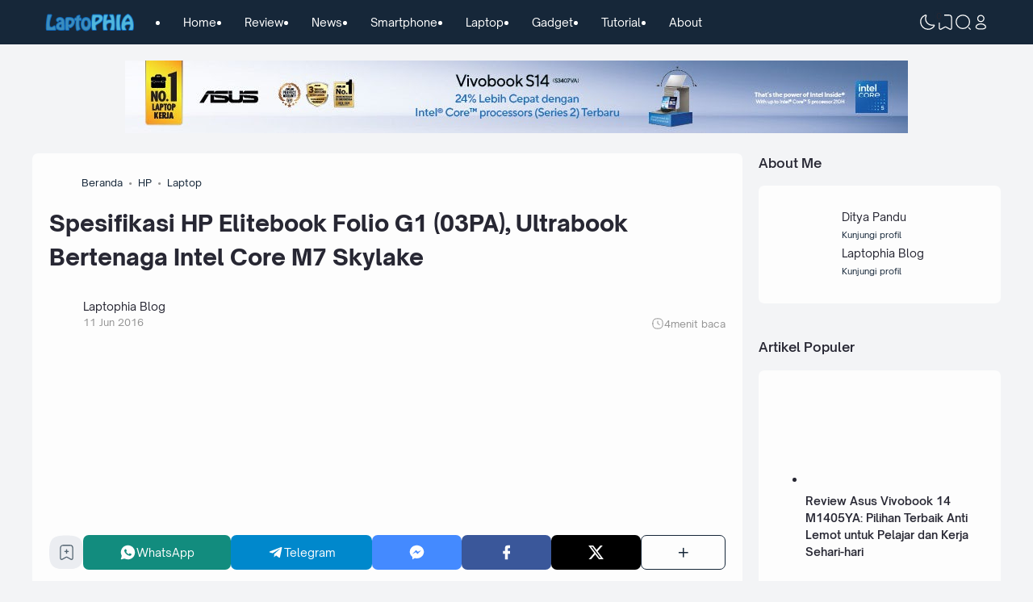

--- FILE ---
content_type: text/html; charset=utf-8
request_url: https://www.google.com/recaptcha/api2/aframe
body_size: 268
content:
<!DOCTYPE HTML><html><head><meta http-equiv="content-type" content="text/html; charset=UTF-8"></head><body><script nonce="XDjqdo0pPZ27vAWTdCNp6Q">/** Anti-fraud and anti-abuse applications only. See google.com/recaptcha */ try{var clients={'sodar':'https://pagead2.googlesyndication.com/pagead/sodar?'};window.addEventListener("message",function(a){try{if(a.source===window.parent){var b=JSON.parse(a.data);var c=clients[b['id']];if(c){var d=document.createElement('img');d.src=c+b['params']+'&rc='+(localStorage.getItem("rc::a")?sessionStorage.getItem("rc::b"):"");window.document.body.appendChild(d);sessionStorage.setItem("rc::e",parseInt(sessionStorage.getItem("rc::e")||0)+1);localStorage.setItem("rc::h",'1768664335873');}}}catch(b){}});window.parent.postMessage("_grecaptcha_ready", "*");}catch(b){}</script></body></html>